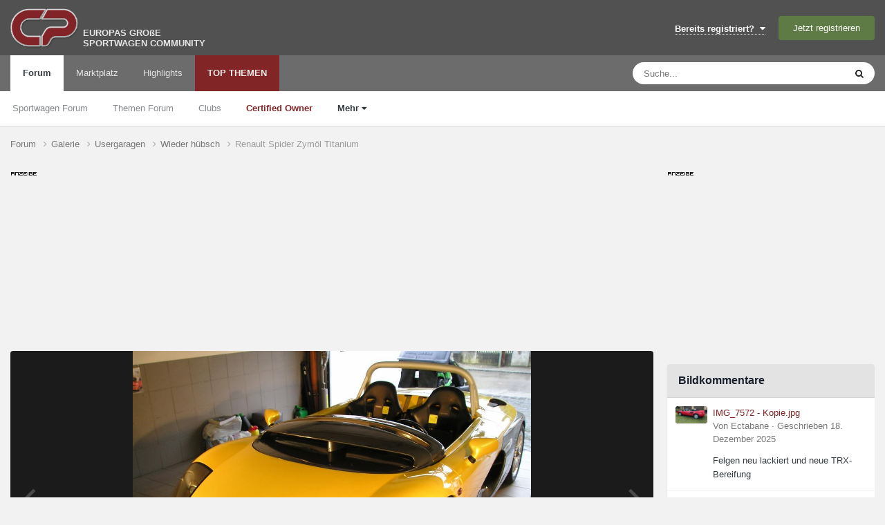

--- FILE ---
content_type: text/html;charset=UTF-8
request_url: https://www.carpassion.com/forum/galerie/image/1597-renault-spider-zym%C3%B6l-titanium/?browse=1
body_size: 14402
content:
<!DOCTYPE html>
<html lang="de-DE" dir="ltr">
	<head>
		<meta charset="utf-8">

        
		<title>Renault Spider
Zymöl Titanium - Usergaragen - Carpassion.com</title>
		<script src="https://ccm.carpassion.com/app.js?apiKey=233198e212a3c078b19b7d6e2609436c4f10f2eecded45c3&domain=753c202&lang=de_DE" referrerpolicy="origin"></script>
		
		
		
		

	<meta name="viewport" content="width=device-width, initial-scale=1">



	<meta name="twitter:card" content="summary_large_image" />




	
		
			
				<meta property="og:title" content="Renault Spider
Zymöl Titanium">
			
		
	

	
		
			
				<meta property="og:type" content="website">
			
		
	

	
		
			
				<meta property="og:url" content="https://www.carpassion.com/forum/galerie/image/1597-renault-spider-zym%C3%B6l-titanium/">
			
		
	

	
		
			
		
	

	
		
			
		
	

	
		
			
				<meta property="og:updated_time" content="2009-05-06T13:57:07Z">
			
		
	

	
		
			
				<meta property="og:image" content="https://www.carpassion.com/forum/uploads/gallery/album_149/gallery_56188_149_1443586397_27741.jpg">
			
		
	

	
		
			
				<meta property="og:image:type" content="image/jpeg">
			
		
	

	
		
			
				<meta property="og:site_name" content="Carpassion.com">
			
		
	

	
		
			
				<meta property="og:locale" content="de_DE">
			
		
	


	
		<link rel="canonical" href="https://www.carpassion.com/forum/galerie/image/1597-renault-spider-zym%C3%B6l-titanium/" />
	

	
		<link rel="preload" href="https://www.carpassion.com/forum/uploads/gallery/album_149/gallery_56188_149_1443586397_27741.jpg" as="image" type="image/jpeg" />
	





<link rel="manifest" href="https://www.carpassion.com/forum/manifest.webmanifest/">
<meta name="msapplication-config" content="https://www.carpassion.com/forum/browserconfig.xml/">
<meta name="msapplication-starturl" content="/forum/">
<meta name="application-name" content="Carpassion.com">
<meta name="apple-mobile-web-app-title" content="Carpassion.com">

	<meta name="theme-color" content="#812526">


	<meta name="msapplication-TileColor" content="#ffffff">


	<link rel="mask-icon" href="https://www.carpassion.com/forum/uploads/monthly_2019_04/cp_svg.872e49cb8257d1c94cb4b78113742766?v=1711348679" color="#ffffff">




	

	
		
			<link rel="icon" sizes="36x36" href="https://www.carpassion.com/forum/uploads/monthly_2019_04/android-chrome-36x36.png?v=1711348679">
		
	

	
		
			<link rel="icon" sizes="48x48" href="https://www.carpassion.com/forum/uploads/monthly_2019_04/android-chrome-48x48.png?v=1711348679">
		
	

	
		
			<link rel="icon" sizes="72x72" href="https://www.carpassion.com/forum/uploads/monthly_2019_04/android-chrome-72x72.png?v=1711348679">
		
	

	
		
			<link rel="icon" sizes="96x96" href="https://www.carpassion.com/forum/uploads/monthly_2019_04/android-chrome-96x96.png?v=1711348679">
		
	

	
		
			<link rel="icon" sizes="144x144" href="https://www.carpassion.com/forum/uploads/monthly_2019_04/android-chrome-144x144.png?v=1711348679">
		
	

	
		
			<link rel="icon" sizes="192x192" href="https://www.carpassion.com/forum/uploads/monthly_2019_04/android-chrome-192x192.png?v=1711348679">
		
	

	
		
			<link rel="icon" sizes="256x256" href="https://www.carpassion.com/forum/uploads/monthly_2019_04/android-chrome-256x256.png?v=1711348679">
		
	

	
		
			<link rel="icon" sizes="384x384" href="https://www.carpassion.com/forum/uploads/monthly_2019_04/android-chrome-384x384.png?v=1711348679">
		
	

	
		
			<link rel="icon" sizes="512x512" href="https://www.carpassion.com/forum/uploads/monthly_2019_04/android-chrome-512x512.png?v=1711348679">
		
	

	
		
			<meta name="msapplication-square70x70logo" content="https://www.carpassion.com/forum/uploads/monthly_2019_04/msapplication-square70x70logo.png?v=1711348679"/>
		
	

	
		
			<meta name="msapplication-TileImage" content="https://www.carpassion.com/forum/uploads/monthly_2019_04/msapplication-TileImage.png?v=1711348679"/>
		
	

	
		
			<meta name="msapplication-square150x150logo" content="https://www.carpassion.com/forum/uploads/monthly_2019_04/msapplication-square150x150logo.png?v=1711348679"/>
		
	

	
		
			<meta name="msapplication-wide310x150logo" content="https://www.carpassion.com/forum/uploads/monthly_2019_04/msapplication-wide310x150logo.png?v=1711348679"/>
		
	

	
		
			<meta name="msapplication-square310x310logo" content="https://www.carpassion.com/forum/uploads/monthly_2019_04/msapplication-square310x310logo.png?v=1711348679"/>
		
	

	
		
			
				<link rel="apple-touch-icon" href="https://www.carpassion.com/forum/uploads/monthly_2019_04/apple-touch-icon-57x57.png?v=1711348679">
			
		
	

	
		
			
				<link rel="apple-touch-icon" sizes="60x60" href="https://www.carpassion.com/forum/uploads/monthly_2019_04/apple-touch-icon-60x60.png?v=1711348679">
			
		
	

	
		
			
				<link rel="apple-touch-icon" sizes="72x72" href="https://www.carpassion.com/forum/uploads/monthly_2019_04/apple-touch-icon-72x72.png?v=1711348679">
			
		
	

	
		
			
				<link rel="apple-touch-icon" sizes="76x76" href="https://www.carpassion.com/forum/uploads/monthly_2019_04/apple-touch-icon-76x76.png?v=1711348679">
			
		
	

	
		
			
				<link rel="apple-touch-icon" sizes="114x114" href="https://www.carpassion.com/forum/uploads/monthly_2019_04/apple-touch-icon-114x114.png?v=1711348679">
			
		
	

	
		
			
				<link rel="apple-touch-icon" sizes="120x120" href="https://www.carpassion.com/forum/uploads/monthly_2019_04/apple-touch-icon-120x120.png?v=1711348679">
			
		
	

	
		
			
				<link rel="apple-touch-icon" sizes="144x144" href="https://www.carpassion.com/forum/uploads/monthly_2019_04/apple-touch-icon-144x144.png?v=1711348679">
			
		
	

	
		
			
				<link rel="apple-touch-icon" sizes="152x152" href="https://www.carpassion.com/forum/uploads/monthly_2019_04/apple-touch-icon-152x152.png?v=1711348679">
			
		
	

	
		
			
				<link rel="apple-touch-icon" sizes="180x180" href="https://www.carpassion.com/forum/uploads/monthly_2019_04/apple-touch-icon-180x180.png?v=1711348679">
			
		
	





<link rel="preload" href="//www.carpassion.com/forum/applications/core/interface/font/fontawesome-webfont.woff2?v=4.7.0" as="font" crossorigin="anonymous">






		<meta content="uggu" name="cpug" id="cpug"/>

		




	<link rel='stylesheet' href='https://www.carpassion.com/forum/uploads/css_built_1/341e4a57816af3ba440d891ca87450ff_framework.css?v=4fefc316331761733150' media='all'>

	<link rel='stylesheet' href='https://www.carpassion.com/forum/uploads/css_built_1/05e81b71abe4f22d6eb8d1a929494829_responsive.css?v=4fefc316331761733150' media='all'>

	<link rel='stylesheet' href='https://www.carpassion.com/forum/uploads/css_built_1/20446cf2d164adcc029377cb04d43d17_flags.css?v=4fefc316331761733150' media='all'>

	<link rel='stylesheet' href='https://www.carpassion.com/forum/uploads/css_built_1/90eb5adf50a8c640f633d47fd7eb1778_core.css?v=4fefc316331761733150' media='all'>

	<link rel='stylesheet' href='https://www.carpassion.com/forum/uploads/css_built_1/5a0da001ccc2200dc5625c3f3934497d_core_responsive.css?v=4fefc316331761733150' media='all'>

	<link rel='stylesheet' href='https://www.carpassion.com/forum/uploads/css_built_1/37c6452ea623de41c991284837957128_gallery.css?v=4fefc316331761733150' media='all'>

	<link rel='stylesheet' href='https://www.carpassion.com/forum/uploads/css_built_1/22e9af7d7c6ac7ddc7db0f1b0d471efc_gallery_responsive.css?v=4fefc316331761733150' media='all'>

	<link rel='stylesheet' href='https://www.carpassion.com/forum/uploads/css_built_1/8a32dcbf06236254181d222455063219_global.css?v=4fefc316331761733150' media='all'>





<link rel='stylesheet' href='https://www.carpassion.com/forum/uploads/css_built_1/258adbb6e4f3e83cd3b355f84e3fa002_custom.css?v=4fefc316331761733150' media='all'>




		
		

	
	<link rel='shortcut icon' href='https://www.carpassion.com/forum/uploads/monthly_2017_04/favicon.ico.b7c9818f79cade5efe5352e4ea19eac3.ico' type="image/x-icon">

<script async src="https://securepubads.g.doubleclick.net/tag/js/gpt.js"></script>
<script>
 window.googletag = window.googletag || {cmd: []};
 googletag.cmd.push(function() {
    googletag.defineSlot('/10715120/Box_(300x250)', [300, 250], 'ad-slot-sidebar').setCollapseEmptyDiv(false).addService(googletag.pubads());
    googletag.defineSlot('/10715120/Box_(300x100)_Sidebar', [300, 100], 'ad-slot-sidebar-sm').setCollapseEmptyDiv(false).addService(googletag.pubads());

    googletag.defineSlot('/10715120/Box_(300x250)_Forumthread', [300, 250], 'ad-slot-thread').setCollapseEmptyDiv(false).addService(googletag.pubads());
    googletag.defineSlot('/10715120/Box_(300x250)_Forumthread_Beitrag10', [300, 250], 'ad-slot-thread10').setCollapseEmptyDiv(false).addService(googletag.pubads());


   var mapping = googletag.sizeMapping().
   // Desktop
   addSize([1168, 200], [800, 250]).
   // Landscape tablet 
   addSize([1097, 200], [728, 90]). 
   addSize([980, 200], [468, 60]). 
   addSize([755, 200], [728, 90]). 
   addSize([585, 200], [468, 60]). 
   // others 
   addSize([0, 0], [[320, 100], [320, 50]]). 
   build();

   googletag.defineSlot('/10715120/Header_Multisize', [[320, 100],[468, 60],[728, 90],[800, 250]], 'ad-slot-header').defineSizeMapping(mapping).setCollapseEmptyDiv(false).addService(googletag.pubads());
   googletag.pubads().enableSingleRequest();
   googletag.pubads().enableAsyncRendering(); 

   // Start ad fetching
   googletag.enableServices();
 });
</script>
	</head>
	<body class='ipsApp ipsApp_front ipsJS_none ipsClearfix' data-controller='core.front.core.app' data-message="" data-pageApp='gallery' data-pageLocation='front' data-pageModule='gallery' data-pageController='view' data-pageID='1597'  >
		
        

        

		<a href='#ipsLayout_mainArea' class='ipsHide' title='Go to main content on this page' accesskey='m'>Jump to content</a>
		





		<div id='ipsLayout_header' class='ipsClearfix'>
			<header>
				<div class='ipsLayout_container'>
					


<a href='https://www.carpassion.com/forum/' id='elLogo' accesskey='1' title='Sportwagen Community'><img src="https://www.carpassion.com/forum/uploads/monthly_2021_02/cp-logo.png.8e10a69e5ac0814e4fcd74b1a1ed4283.png" alt='Carpassion.com'></a>
<div id='elLogo_desc' class='ipsResponsive_hidePhone'>EUROPAS GROßE<br />SPORTWAGEN COMMUNITY</div>

					
						

	<ul id='elUserNav' class='ipsList_inline cSignedOut ipsResponsive_showDesktop'>
		
        
		
        
        
            
            <li id='elSignInLink'>
                <a href='https://www.carpassion.com/forum/login/' data-ipsMenu-closeOnClick="false" data-ipsMenu id='elUserSignIn'>
                    Bereits registriert? &nbsp;<i class='fa fa-caret-down'></i>
                </a>
                
<div id='elUserSignIn_menu' class='ipsMenu ipsMenu_auto ipsHide'>
	<form accept-charset='utf-8' method='post' action='https://www.carpassion.com/forum/login/'>
		<input type="hidden" name="csrfKey" value="945f652ffd18fe69a81a0f557ef2c25b">
		<input type="hidden" name="ref" value="aHR0cHM6Ly93d3cuY2FycGFzc2lvbi5jb20vZm9ydW0vZ2FsZXJpZS9pbWFnZS8xNTk3LXJlbmF1bHQtc3BpZGVyLXp5bSVDMyVCNmwtdGl0YW5pdW0vP2Jyb3dzZT0x">
		<div data-role="loginForm">
			
			
			
				
<div class="ipsPad ipsForm ipsForm_vertical">
	<h4 class="ipsType_sectionHead">Anmelden</h4>
	<br><br>
	<ul class='ipsList_reset'>
		<li class="ipsFieldRow ipsFieldRow_noLabel ipsFieldRow_fullWidth">
			
			
				<input type="text" placeholder="Benutzername" name="auth" autocomplete="username">
			
		</li>
		<li class="ipsFieldRow ipsFieldRow_noLabel ipsFieldRow_fullWidth">
			<input type="password" placeholder="Passwort" name="password" autocomplete="current-password">
		</li>
		<li class="ipsFieldRow ipsFieldRow_checkbox ipsClearfix">
			<span class="ipsCustomInput">
				<input type="checkbox" name="remember_me" id="remember_me_checkbox" value="1" checked aria-checked="true">
				<span></span>
			</span>
			<div class="ipsFieldRow_content">
				<label class="ipsFieldRow_label" for="remember_me_checkbox">Angemeldet bleiben</label>
				<span class="ipsFieldRow_desc">Bei öffentlichen Computern nicht empfohlen</span>
			</div>
		</li>
		<li class="ipsFieldRow ipsFieldRow_fullWidth">
			<button type="submit" name="_processLogin" value="usernamepassword" class="ipsButton ipsButton_primary ipsButton_small" id="elSignIn_submit">Anmelden</button>
			
				<p class="ipsType_right ipsType_small">
					
						<a href='https://www.carpassion.com/forum/lostpassword/' data-ipsDialog data-ipsDialog-title='Passwort vergessen?'>
					
					Passwort vergessen?</a>
				</p>
			
		</li>
	</ul>
</div>
			
		</div>
	</form>
</div>
            </li>
            
        
		
			<li>
				
					<a href='https://www.carpassion.com/forum/register/' data-ipsDialog data-ipsDialog-size='narrow' data-ipsDialog-title='Jetzt registrieren' id='elRegisterButton' class='ipsButton ipsButton_normal ipsButton_primary'>Jetzt registrieren</a>
				
			</li>
		
	</ul>

						
<ul class='ipsMobileHamburger ipsList_reset ipsResponsive_hideDesktop'>
	<li data-ipsDrawer data-ipsDrawer-drawerElem='#elMobileDrawer'>
		<a href='#'>
			
			
			
			
			<i class='fa fa-navicon'></i>
		</a>
	</li>
</ul>
					
				</div>
			</header>
			

	<nav data-controller='core.front.core.navBar' class=' ipsResponsive_showDesktop'>
		<div class='ipsNavBar_primary ipsLayout_container '>
			<ul data-role="primaryNavBar" class='ipsClearfix'>
				


	
		
		
			
		
		<li class='ipsNavBar_active' data-active id='elNavSecondary_1' data-role="navBarItem" data-navApp="forums" data-navExt="Forums">
			
			
				<a href="https://www.carpassion.com/forum/"  data-navItem-id="1" data-navDefault>
					Forum<span class='ipsNavBar_active__identifier'></span>
				</a>
			
			
				<ul class='ipsNavBar_secondary ' data-role='secondaryNavBar'>
					


	
		
		
		<li  id='elNavSecondary_24' data-role="navBarItem" data-navApp="core" data-navExt="CustomItem">
			
			
				<a href="https://www.carpassion.com/forum/f/88-sportwagen/"  data-navItem-id="24" >
					Sportwagen Forum<span class='ipsNavBar_active__identifier'></span>
				</a>
			
			
		</li>
	
	

	
		
		
		<li  id='elNavSecondary_59' data-role="navBarItem" data-navApp="core" data-navExt="CustomItem">
			
			
				<a href="https://www.carpassion.com/forum/f/4-themen/"  data-navItem-id="59" >
					Themen Forum<span class='ipsNavBar_active__identifier'></span>
				</a>
			
			
		</li>
	
	

	
		
		
		<li  id='elNavSecondary_66' data-role="navBarItem" data-navApp="core" data-navExt="Clubs">
			
			
				<a href="https://www.carpassion.com/forum/clubs/"  data-navItem-id="66" >
					Clubs<span class='ipsNavBar_active__identifier'></span>
				</a>
			
			
		</li>
	
	

	
		
		
		<li  id='elNavSecondary_29' data-role="navBarItem" data-navApp="cms" data-navExt="Pages">
			
			
				<a href="https://www.carpassion.com/forum/certifiedowner/"  data-navItem-id="29" >
					<span style="color:#812526;font-weight:bold">Certified Owner</span><span class='ipsNavBar_active__identifier'></span>
				</a>
			
			
		</li>
	
	

	
		
		
			
		
		<li class='ipsNavBar_active' data-active id='elNavSecondary_53' data-role="navBarItem" data-navApp="core" data-navExt="Menu">
			
			
				<a href="#" id="elNavigation_53" data-ipsMenu data-ipsMenu-appendTo='#elNavSecondary_1' data-ipsMenu-activeClass='ipsNavActive_menu' data-navItem-id="53" data-navDefault>
					Mehr <i class="fa fa-caret-down"></i><span class='ipsNavBar_active__identifier'></span>
				</a>
				<ul id="elNavigation_53_menu" class="ipsMenu ipsMenu_auto ipsHide">
					

	

	
		
			<li class='ipsMenu_item' >
				<a href='https://www.carpassion.com/forum/galerie/' >
					Galerie
				</a>
			</li>
		
	

	
		
			<li class='ipsMenu_item' >
				<a href='https://www.carpassion.com/forum/spareparts/' >
					Alternative Ersatzteile
				</a>
			</li>
		
	

	
		
			<li class='ipsMenu_item' >
				<a href='https://www.carpassion.com/forum/touren/' >
					Sportwagen-Touren
				</a>
			</li>
		
	

	

	

	

	

	

				</ul>
			
			
		</li>
	
	

					<li class='ipsHide' id='elNavigationMore_1' data-role='navMore'>
						<a href='#' data-ipsMenu data-ipsMenu-appendTo='#elNavigationMore_1' id='elNavigationMore_1_dropdown'>Mehr <i class='fa fa-caret-down'></i></a>
						<ul class='ipsHide ipsMenu ipsMenu_auto' id='elNavigationMore_1_dropdown_menu' data-role='moreDropdown'></ul>
					</li>
				</ul>
			
		</li>
	
	

	
		
		
		<li  id='elNavSecondary_42' data-role="navBarItem" data-navApp="cms" data-navExt="Pages">
			
			
				<a href="https://www.carpassion.com/forum/marktplatz/"  data-navItem-id="42" >
					Marktplatz<span class='ipsNavBar_active__identifier'></span>
				</a>
			
			
				<ul class='ipsNavBar_secondary ipsHide' data-role='secondaryNavBar'>
					


	
		
		
		<li  id='elNavSecondary_43' data-role="navBarItem" data-navApp="core" data-navExt="CustomItem">
			
			
				<a href="https://www.carpassion.com/forum/marktplatz/angebote/"  data-navItem-id="43" >
					Angebote<span class='ipsNavBar_active__identifier'></span>
				</a>
			
			
		</li>
	
	

	
		
		
		<li  id='elNavSecondary_44' data-role="navBarItem" data-navApp="core" data-navExt="CustomItem">
			
			
				<a href="https://www.carpassion.com/forum/marktplatz/gesuche/"  data-navItem-id="44" >
					Gesuche<span class='ipsNavBar_active__identifier'></span>
				</a>
			
			
		</li>
	
	

					<li class='ipsHide' id='elNavigationMore_42' data-role='navMore'>
						<a href='#' data-ipsMenu data-ipsMenu-appendTo='#elNavigationMore_42' id='elNavigationMore_42_dropdown'>Mehr <i class='fa fa-caret-down'></i></a>
						<ul class='ipsHide ipsMenu ipsMenu_auto' id='elNavigationMore_42_dropdown_menu' data-role='moreDropdown'></ul>
					</li>
				</ul>
			
		</li>
	
	

	
		
		
		<li  id='elNavSecondary_58' data-role="navBarItem" data-navApp="core" data-navExt="Promoted">
			
			
				<a href="https://www.carpassion.com/forum/ourpicks/"  data-navItem-id="58" >
					Highlights<span class='ipsNavBar_active__identifier'></span>
				</a>
			
			
		</li>
	
	

	
		
		
		<li  id='elNavSecondary_2' data-role="navBarItem" data-navApp="core" data-navExt="YourActivityStreamsItem">
			
			
				<a href="https://www.carpassion.com/forum/stream/neue-inhalte/"  data-navItem-id="2" >
					TOP THEMEN<span class='ipsNavBar_active__identifier'></span>
				</a>
			
			
				<ul class='ipsNavBar_secondary ipsHide' data-role='secondaryNavBar'>
					


	
		
		
		<li  id='elNavSecondary_12' data-role="navBarItem" data-navApp="core" data-navExt="AllActivity">
			
			
				<a href="https://www.carpassion.com/forum/stream/"  data-navItem-id="12" >
					Alle Aktivitäten<span class='ipsNavBar_active__identifier'></span>
				</a>
			
			
		</li>
	
	

	
	

	
		
		
		<li  id='elNavSecondary_16' data-role="navBarItem" data-navApp="core" data-navExt="Search">
			
			
				<a href="https://www.carpassion.com/forum/suche/"  data-navItem-id="16" >
					Suche<span class='ipsNavBar_active__identifier'></span>
				</a>
			
			
		</li>
	
	

					<li class='ipsHide' id='elNavigationMore_2' data-role='navMore'>
						<a href='#' data-ipsMenu data-ipsMenu-appendTo='#elNavigationMore_2' id='elNavigationMore_2_dropdown'>Mehr <i class='fa fa-caret-down'></i></a>
						<ul class='ipsHide ipsMenu ipsMenu_auto' id='elNavigationMore_2_dropdown_menu' data-role='moreDropdown'></ul>
					</li>
				</ul>
			
		</li>
	
	

				<li class='ipsHide' id='elNavigationMore' data-role='navMore'>
					<a href='#' data-ipsMenu data-ipsMenu-appendTo='#elNavigationMore' id='elNavigationMore_dropdown'>Mehr</a>
					<ul class='ipsNavBar_secondary ipsHide' data-role='secondaryNavBar'>
						<li class='ipsHide' id='elNavigationMore_more' data-role='navMore'>
							<a href='#' data-ipsMenu data-ipsMenu-appendTo='#elNavigationMore_more' id='elNavigationMore_more_dropdown'>Mehr <i class='fa fa-caret-down'></i></a>
							<ul class='ipsHide ipsMenu ipsMenu_auto' id='elNavigationMore_more_dropdown_menu' data-role='moreDropdown'></ul>
						</li>
					</ul>
				</li>
			</ul>
			

	<div id="elSearchWrapper">
		<div id='elSearch' data-controller="core.front.core.quickSearch">
			<form accept-charset='utf-8' action='//www.carpassion.com/forum/suche/?do=quicksearch' method='post'>
                <input type='search' id='elSearchField' placeholder='Suche...' name='q' autocomplete='off' aria-label='Suche'>
                <details class='cSearchFilter'>
                    <summary class='cSearchFilter__text'></summary>
                    <ul class='cSearchFilter__menu'>
                        
                        <li><label><input type="radio" name="type" value="all"  checked><span class='cSearchFilter__menuText'>Überall</span></label></li>
                        
                            
                                <li><label><input type="radio" name="type" value='contextual_{&quot;type&quot;:&quot;gallery_image&quot;,&quot;nodes&quot;:1}'><span class='cSearchFilter__menuText'>Diese Kategorie</span></label></li>
                            
                                <li><label><input type="radio" name="type" value='contextual_{&quot;type&quot;:&quot;gallery_image&quot;,&quot;item&quot;:1597}'><span class='cSearchFilter__menuText'>Dieses Bild</span></label></li>
                            
                        
                        
                            <li><label><input type="radio" name="type" value="forums_topic"><span class='cSearchFilter__menuText'>Themen</span></label></li>
                        
                            <li><label><input type="radio" name="type" value="blog_entry"><span class='cSearchFilter__menuText'>Blogeinträge</span></label></li>
                        
                            <li><label><input type="radio" name="type" value="calendar_event"><span class='cSearchFilter__menuText'>Termine</span></label></li>
                        
                            <li><label><input type="radio" name="type" value="cms_pages_pageitem"><span class='cSearchFilter__menuText'>Pages</span></label></li>
                        
                            <li><label><input type="radio" name="type" value="cms_records6"><span class='cSearchFilter__menuText'>Ersatzteil-Einträge</span></label></li>
                        
                            <li><label><input type="radio" name="type" value="cms_records7"><span class='cSearchFilter__menuText'>Marktplatz-Einträge</span></label></li>
                        
                            <li><label><input type="radio" name="type" value="cms_records5"><span class='cSearchFilter__menuText'>Touren</span></label></li>
                        
                            <li><label><input type="radio" name="type" value="cms_records8"><span class='cSearchFilter__menuText'>Markeneinträge</span></label></li>
                        
                            <li><label><input type="radio" name="type" value="gallery_image"><span class='cSearchFilter__menuText'>Bilder</span></label></li>
                        
                            <li><label><input type="radio" name="type" value="gallery_album_item"><span class='cSearchFilter__menuText'>Alben</span></label></li>
                        
                    </ul>
                </details>
				<button class='cSearchSubmit' type="submit" aria-label='Suche'><i class="fa fa-search"></i></button>
			</form>
		</div>
	</div>

		</div>
	</nav>

			
<ul id='elMobileNav' class='ipsResponsive_hideDesktop' data-controller='core.front.core.mobileNav'>
	
		
			
			
				
				
			
				
				
			
				
					<li id='elMobileBreadcrumb'>
						<a href='https://www.carpassion.com/forum/galerie/album/149-wieder-h%C3%BCbsch/'>
							<span>Wieder hübsch</span>
						</a>
					</li>
				
				
			
				
				
			
		
	
	
	
	<li >
		<a data-action="defaultStream" href='https://www.carpassion.com/forum/stream/neue-inhalte/'><i class="fa fa-newspaper-o" aria-hidden="true"></i></a>
	</li>

	

	
		<li class='ipsJS_show'>
			<a href='https://www.carpassion.com/forum/suche/'><i class='fa fa-search'></i></a>
		</li>
	
</ul>
		</div>
		<main id='ipsLayout_body' class='ipsLayout_container'>
			<div id='ipsLayout_contentArea'>
				<div id='ipsLayout_contentWrapper'>
					
<nav class='ipsBreadcrumb ipsBreadcrumb_top ipsFaded_withHover'>
	



	<ul data-role="breadcrumbList">
		<li>
			<a title="Forum" href='https://www.carpassion.com/forum/'>
				<span>Forum <i class='fa fa-angle-right'></i></span>
			</a>
		</li>
		
		
			<li>
				
					<a href='https://www.carpassion.com/forum/galerie/'>
						<span>Galerie <i class='fa fa-angle-right' aria-hidden="true"></i></span>
					</a>
				
			</li>
		
			<li>
				
					<a href='https://www.carpassion.com/forum/galerie/kategorie/1-usergaragen/'>
						<span>Usergaragen <i class='fa fa-angle-right' aria-hidden="true"></i></span>
					</a>
				
			</li>
		
			<li>
				
					<a href='https://www.carpassion.com/forum/galerie/album/149-wieder-h%C3%BCbsch/'>
						<span>Wieder hübsch <i class='fa fa-angle-right' aria-hidden="true"></i></span>
					</a>
				
			</li>
		
			<li>
				
					Renault Spider
Zymöl Titanium
				
			</li>
		
	</ul>
</nav>
					
					<div id='ipsLayout_mainArea'>

	
						<div class="headeradsignh"></div>
<div id="ad-slot-header-main">
<div id="ad-slot-header"> 
   <script>
		googletag.cmd.push(function() {
          googletag.display('ad-slot-header');
        });
   </script> 
</div>
</div>
	

						
						
						

	




						



<div data-controller='gallery.front.view.image' data-lightboxURL='https://www.carpassion.com/forum/galerie/image/1597-renault-spider-zym%C3%B6l-titanium/'>
	<div class='ipsColumns ipsMargin_bottom'>
		<div class='ipsColumn ipsColumn_fluid'>
			<div class='cGalleryLightbox_inner' data-role="imageSizer">
				<div class='elGalleryHeader'>
					

<div id='elGalleryImage' class='elGalleryImage' data-role="imageFrame" data-imageSizes='{&quot;large&quot;:[1024,768],&quot;medium&quot;:[640,480],&quot;small&quot;:[240,180],&quot;thumb&quot;:[0,0]}'>
	
		<div class='cGalleryViewImage' data-role='notesWrapper' data-controller='gallery.front.view.notes' data-imageID='1597'  data-notesData='[]'>
			<div>
				<a href='https://www.carpassion.com/forum/uploads/gallery/album_149/gallery_56188_149_1443586397_27741.jpg' title='In Lightbox anzeigen' data-ipsLightbox>
					<img src='https://www.carpassion.com/forum/uploads/gallery/album_149/gallery_56188_149_1443586397_27741.jpg' alt="Renault Spider
Zymöl Titanium" title='Renault Spider
Zymöl Titanium' data-role='theImage'>
				</a>
            </div>
			
		</div>
        	


		<div class='cGalleryImageFade'>
			<div class='cGalleryImageBottomBar'>
				<div class='cGalleryCreditInfo ipsType_normal ipsHide'>
					

					
				</div>
				
			</div>
		</div>
	
	<span class='elGalleryImageNav'>
       
            <a href='https://www.carpassion.com/forum/galerie/image/1597-renault-spider-zym%C3%B6l-titanium/?browse=1&amp;do=previous' class='elGalleryImageNav_prev' data-action="prevMedia"><i class='fa fa-angle-left'></i></a>
            <a href='https://www.carpassion.com/forum/galerie/image/1597-renault-spider-zym%C3%B6l-titanium/?browse=1&amp;do=next' class='elGalleryImageNav_next' data-action="nextMedia"><i class='fa fa-angle-right'></i></a>
        
	</span>
</div>
				</div>
			</div>
            
            
            
			<div class='cGalleryImageThumbs'>
				<ol class='cGalleryCarousel' id='gallery-image-thumbs'>
                    
					
			            <li class='cGalleryCarousel__item'>
			            	<div class='ipsImageBlock'>
				                
					                <a href='https://www.carpassion.com/forum/galerie/image/1601-986-s-zym%C3%B6l-concours/' title='Bild anzeigen 986 S
Zymöl Concours' class='ipsImageBlock__main'>
					                	<img src='https://www.carpassion.com/forum/uploads/gallery/album_149/sml_gallery_56188_149_1443586397_27746.jpg' alt="986 S
Zymöl Concours" loading="lazy">
					                </a>
				                
                            	

                            </div>
                        </li>
                        
			        
			            <li class='cGalleryCarousel__item'>
			            	<div class='ipsImageBlock'>
				                
					                <a href='https://www.carpassion.com/forum/galerie/image/1600-rs4-zaino-5-2x-2/' title='Bild anzeigen RS4
Zaino #5 + 2x #2' class='ipsImageBlock__main'>
					                	<img src='https://www.carpassion.com/forum/uploads/gallery/album_149/sml_gallery_56188_149_1443586397_27745.jpg' alt="RS4
Zaino #5 + 2x #2" loading="lazy">
					                </a>
				                
                            	

                            </div>
                        </li>
                        
			        
			            <li class='cGalleryCarousel__item'>
			            	<div class='ipsImageBlock'>
				                
					                <a href='https://www.carpassion.com/forum/galerie/image/1599-cgt-3-lagen-zaino-2/' title='Bild anzeigen CGT
3 Lagen  ZAINO #2' class='ipsImageBlock__main'>
					                	<img src='https://www.carpassion.com/forum/uploads/gallery/album_149/sml_gallery_56188_149_1443586397_27744.jpg' alt="CGT
3 Lagen  ZAINO #2" loading="lazy">
					                </a>
				                
                            	

                            </div>
                        </li>
                        
			        
			            <li class='cGalleryCarousel__item'>
			            	<div class='ipsImageBlock'>
				                
					                <a href='https://www.carpassion.com/forum/galerie/image/1598-320-sl-2-zym%C3%B6l-titanium/' title='Bild anzeigen 320 SL 2
Zymöl Titanium' class='ipsImageBlock__main'>
					                	<img src='https://www.carpassion.com/forum/uploads/gallery/album_149/sml_gallery_56188_149_1443586397_27743.jpg' alt="320 SL 2
Zymöl Titanium" loading="lazy">
					                </a>
				                
                            	

                            </div>
                        </li>
                        
			        

                    <li class='cGalleryCarousel__item cGalleryCarousel__item--active'>
                    	<div class='ipsImageBlock'>
	                        
	                            <a href='https://www.carpassion.com/forum/galerie/image/1597-renault-spider-zym%C3%B6l-titanium/' title='Bild anzeigen Renault Spider
Zymöl Titanium' class='ipsImageBlock__main'>
	                                <img src='https://www.carpassion.com/forum/uploads/gallery/album_149/sml_gallery_56188_149_1443586397_27741.jpg' alt="Renault Spider
Zymöl Titanium" loading="lazy">
	                            </a>
                        	
                        	

                        </div>
                        
                    </li>

                    
                        <li class='cGalleryCarousel__item'>
                        	<div class='ipsImageBlock'>
	                            
	                                <a href='https://www.carpassion.com/forum/galerie/image/1596-993-4s-zym%C3%B6l-glasur/' title='Bild anzeigen 993 4S
Zymöl Glasur' class='ipsImageBlock__main'>
	                                    <img src='https://www.carpassion.com/forum/uploads/gallery/album_149/sml_gallery_56188_149_1443586394_27740.jpg' alt="993 4S
Zymöl Glasur" loading="lazy">
	                                </a>
	                            
	                            

	                        </div>
                        </li>
                        
                        
                    
				</ol>
                <div class='cGalleryCarouselNav cGalleryCarouselNav--overlay' data-carousel-controls='gallery-image-thumbs' data-controller="gallery.front.browse.carousel" hidden>
                    <button class='cGalleryCarouselNav__button' data-carousel-arrow='prev' aria-label='Previous' role='button'>
                        <svg aria-hidden="true" xmlns="http://www.w3.org/2000/svg" viewBox="0 0 320 512" width="10"><path d="M34.52 239.03L228.87 44.69c9.37-9.37 24.57-9.37 33.94 0l22.67 22.67c9.36 9.36 9.37 24.52.04 33.9L131.49 256l154.02 154.75c9.34 9.38 9.32 24.54-.04 33.9l-22.67 22.67c-9.37 9.37-24.57 9.37-33.94 0L34.52 272.97c-9.37-9.37-9.37-24.57 0-33.94z"/></svg>
                    </button>
                    <button class='cGalleryCarouselNav__button' data-carousel-arrow='next' aria-label='Next' role='button'>
                        <svg aria-hidden="true" xmlns="http://www.w3.org/2000/svg" viewBox="0 0 320 512" width="10"><path d="M285.476 272.971L91.132 467.314c-9.373 9.373-24.569 9.373-33.941 0l-22.667-22.667c-9.357-9.357-9.375-24.522-.04-33.901L188.505 256 34.484 101.255c-9.335-9.379-9.317-24.544.04-33.901l22.667-22.667c9.373-9.373 24.569-9.373 33.941 0L285.475 239.03c9.373 9.372 9.373 24.568.001 33.941z"/></svg>
                    </button>
                </div>
			</div>
            
		</div>
	</div>

	<section data-role='imageInfo'>
		




<div class='ipsColumns ipsColumns_collapsePhone ipsResponsive_pull ipsSpacer_bottom'>
	<div class='ipsColumn ipsColumn_fluid'>
		

		<div class='ipsBox'>
			<div class='ipsPadding' data-role='imageDescription'>
				<div class='ipsFlex ipsFlex-ai:center ipsFlex-fw:wrap ipsGap:4'>
					<div class='ipsFlex-flex:11'>
						<h1 class='ipsType_pageTitle ipsContained_container'>
							
							
							
							
							
								<span class='ipsContained ipsType_break'>Renault Spider
Zymöl Titanium</span>
							
						</h1>
						
					</div>
				</div>
				<hr class='ipsHr'>
				<div class='ipsPageHeader__meta ipsFlex ipsFlex-jc:between ipsFlex-ai:center ipsFlex-fw:wrap ipsGap:3'>
					<div class='ipsFlex-flex:11'>
						<div class='ipsPhotoPanel ipsPhotoPanel_mini ipsClearfix'>
							

	<span class='ipsUserPhoto ipsUserPhoto_mini '>
		<img src='https://www.carpassion.com/forum/uploads/profile/photo-56008.jpg' alt='IronMichl' loading="lazy">
	</span>

							<div>
								<p class='ipsType_reset ipsType_normal ipsType_blendLinks'>
									Von 


IronMichl
								</p>
								<ul class='ipsList_inline'>
									<li class='ipsType_light'><time datetime='2009-05-06T13:57:07Z' title='06.05.2009 13:57' data-short='16 Ja'>6. Mai 2009</time></li>
									<li class='ipsType_light'>2.081 Aufrufe</li>
									
										<li><a href='https://www.carpassion.com/forum/mitglied/56008-ironmichl/content/?type=gallery_image'>Andere Bilder dieses Benutzers suchen</a></li>
									
								</ul>
							</div>
						</div>
					</div>
					<div class='ipsFlex-flex:01 ipsResponsive_hidePhone'>
						<div class='ipsShareLinks'>
							
								


    <a href='#elShareItem_1587090326_menu' id='elShareItem_1587090326' data-ipsMenu class='ipsShareButton ipsButton ipsButton_verySmall ipsButton_link ipsButton_link--light'>
        <span><i class='fa fa-share-alt'></i></span> &nbsp;Teilen
    </a>

    <div class='ipsPadding ipsMenu ipsMenu_normal ipsHide' id='elShareItem_1587090326_menu' data-controller="core.front.core.sharelink">
        
        
        <span data-ipsCopy data-ipsCopy-flashmessage>
            <a href="https://www.carpassion.com/forum/galerie/image/1597-renault-spider-zym%C3%B6l-titanium/" class="ipsButton ipsButton_light ipsButton_small ipsButton_fullWidth" data-role="copyButton" data-clipboard-text="https://www.carpassion.com/forum/galerie/image/1597-renault-spider-zym%C3%B6l-titanium/" data-ipstooltip title='Link in die Zwischenablage kopieren'><i class="fa fa-clone"></i> https://www.carpassion.com/forum/galerie/image/1597-renault-spider-zym%C3%B6l-titanium/</a>
        </span>
        <ul class='ipsShareLinks ipsMargin_top:half'>
            
                <li>
<a href="https://www.facebook.com/sharer/sharer.php?u=https%3A%2F%2Fwww.carpassion.com%2Fforum%2Fgalerie%2Fimage%2F1597-renault-spider-zym%25C3%25B6l-titanium%2F" class="cShareLink cShareLink_facebook" target="_blank" data-role="shareLink" title='Auf Facebook teilen' data-ipsTooltip rel='noopener nofollow'>
	<i class="fa fa-facebook"></i>
</a></li>
            
                <li>
<a href="https://www.reddit.com/submit?url=https%3A%2F%2Fwww.carpassion.com%2Fforum%2Fgalerie%2Fimage%2F1597-renault-spider-zym%25C3%25B6l-titanium%2F&amp;title=Renault+Spider%0D%0AZym%C3%B6l+Titanium" rel="nofollow noopener" class="cShareLink cShareLink_reddit" target="_blank" title='Auf Reedit teilen' data-ipsTooltip>
	<i class="fa fa-reddit"></i>
</a></li>
            
                <li>
<a href="https://www.linkedin.com/shareArticle?mini=true&amp;url=https%3A%2F%2Fwww.carpassion.com%2Fforum%2Fgalerie%2Fimage%2F1597-renault-spider-zym%25C3%25B6l-titanium%2F&amp;title=Renault+Spider%0D%0AZym%C3%B6l+Titanium" rel="nofollow noopener" class="cShareLink cShareLink_linkedin" target="_blank" data-role="shareLink" title='Auf LinkedIn teilen' data-ipsTooltip>
	<i class="fa fa-linkedin"></i>
</a></li>
            
        </ul>
        
            <hr class='ipsHr'>
            <button class='ipsHide ipsButton ipsButton_verySmall ipsButton_light ipsButton_fullWidth ipsMargin_top:half' data-controller='core.front.core.webshare' data-role='webShare' data-webShareTitle='Renault Spider&#13;
Zymöl Titanium' data-webShareText='Renault Spider&#13;
Zymöl Titanium' data-webShareUrl='https://www.carpassion.com/forum/galerie/image/1597-renault-spider-zym%C3%B6l-titanium/'>Weitere Möglichkeiten zum Teilen...</button>
        
    </div>

							
                            

							



							

<div data-followApp='gallery' data-followArea='image' data-followID='1597' data-controller='core.front.core.followButton'>
	

	<a href='https://www.carpassion.com/forum/login/' rel="nofollow" class="ipsFollow ipsPos_middle ipsButton ipsButton_light ipsButton_verySmall ipsButton_disabled" data-role="followButton" data-ipsTooltip title='Anmelden, um Inhalt zu folgen'>
		<span>Folgen diesem Inhalt</span>
		<span class='ipsCommentCount'>0</span>
	</a>

</div>
						</div>
					</div>
				</div>
				
				

				

					

				

					

				
			</div>
			<div class='ipsItemControls'>
				
					

	<div data-controller='core.front.core.reaction' class='ipsItemControls_right ipsClearfix '>	
		<div class='ipsReact ipsPos_right'>
			
				
				<div class='ipsReact_blurb ipsHide' data-role='reactionBlurb'>
					
				</div>
			
			
			
		</div>
	</div>

				
				<ul class='ipsComment_controls ipsClearfix ipsItemControls_left'>
					
				</ul>
			</div>
		</div>
	</div>
	<div class='ipsColumn ipsColumn_veryWide' id='elGalleryImageStats'>
		<div class='ipsBox ipsPadding' data-role="imageStats">
			
				<div class='ipsType_center'>
					
<div  class='ipsClearfix ipsRating  ipsRating_veryLarge'>
	
	<ul class='ipsRating_collective'>
		
			
				<li class='ipsRating_off'>
					<i class='fa fa-star'></i>
				</li>
			
		
			
				<li class='ipsRating_off'>
					<i class='fa fa-star'></i>
				</li>
			
		
			
				<li class='ipsRating_off'>
					<i class='fa fa-star'></i>
				</li>
			
		
			
				<li class='ipsRating_off'>
					<i class='fa fa-star'></i>
				</li>
			
		
			
				<li class='ipsRating_off'>
					<i class='fa fa-star'></i>
				</li>
			
		
	</ul>
</div>
				</div>
				<hr class='ipsHr'>
			

			

            <div>
                <h2 class='ipsType_minorHeading ipsType_break'>Vom Album</h2>
                <h3 class='ipsType_sectionHead'><a href='https://www.carpassion.com/forum/galerie/album/149-wieder-h%C3%BCbsch/'>Wieder hübsch</a></h3>
                <span class='ipsType_light'>&middot; 187 Bilder</span>
                <ul class='ipsList_reset ipsMargin_top ipsHide'>
                    <li><i class='fa fa-camera'></i> 187 Bilder</li>
                    
                        <li><i class='fa fa-comment'></i> 4 Kommentare</li>
                    
                    
                        <li><i class='fa fa-comment'></i> 193 Bildkommentare</li>
                    
                </ul>
            </div>
            <hr class='ipsHr'>

			
		</div>
	</div>
</div>


<div class='ipsBox ipsPadding ipsResponsive_pull ipsResponsive_showPhone ipsMargin_top'>
	<div class='ipsShareLinks'>
		
			


    <a href='#elShareItem_2068510545_menu' id='elShareItem_2068510545' data-ipsMenu class='ipsShareButton ipsButton ipsButton_verySmall ipsButton_light '>
        <span><i class='fa fa-share-alt'></i></span> &nbsp;Teilen
    </a>

    <div class='ipsPadding ipsMenu ipsMenu_normal ipsHide' id='elShareItem_2068510545_menu' data-controller="core.front.core.sharelink">
        
        
        <span data-ipsCopy data-ipsCopy-flashmessage>
            <a href="https://www.carpassion.com/forum/galerie/image/1597-renault-spider-zym%C3%B6l-titanium/" class="ipsButton ipsButton_light ipsButton_small ipsButton_fullWidth" data-role="copyButton" data-clipboard-text="https://www.carpassion.com/forum/galerie/image/1597-renault-spider-zym%C3%B6l-titanium/" data-ipstooltip title='Link in die Zwischenablage kopieren'><i class="fa fa-clone"></i> https://www.carpassion.com/forum/galerie/image/1597-renault-spider-zym%C3%B6l-titanium/</a>
        </span>
        <ul class='ipsShareLinks ipsMargin_top:half'>
            
                <li>
<a href="https://www.facebook.com/sharer/sharer.php?u=https%3A%2F%2Fwww.carpassion.com%2Fforum%2Fgalerie%2Fimage%2F1597-renault-spider-zym%25C3%25B6l-titanium%2F" class="cShareLink cShareLink_facebook" target="_blank" data-role="shareLink" title='Auf Facebook teilen' data-ipsTooltip rel='noopener nofollow'>
	<i class="fa fa-facebook"></i>
</a></li>
            
                <li>
<a href="https://www.reddit.com/submit?url=https%3A%2F%2Fwww.carpassion.com%2Fforum%2Fgalerie%2Fimage%2F1597-renault-spider-zym%25C3%25B6l-titanium%2F&amp;title=Renault+Spider%0D%0AZym%C3%B6l+Titanium" rel="nofollow noopener" class="cShareLink cShareLink_reddit" target="_blank" title='Auf Reedit teilen' data-ipsTooltip>
	<i class="fa fa-reddit"></i>
</a></li>
            
                <li>
<a href="https://www.linkedin.com/shareArticle?mini=true&amp;url=https%3A%2F%2Fwww.carpassion.com%2Fforum%2Fgalerie%2Fimage%2F1597-renault-spider-zym%25C3%25B6l-titanium%2F&amp;title=Renault+Spider%0D%0AZym%C3%B6l+Titanium" rel="nofollow noopener" class="cShareLink cShareLink_linkedin" target="_blank" data-role="shareLink" title='Auf LinkedIn teilen' data-ipsTooltip>
	<i class="fa fa-linkedin"></i>
</a></li>
            
        </ul>
        
            <hr class='ipsHr'>
            <button class='ipsHide ipsButton ipsButton_verySmall ipsButton_light ipsButton_fullWidth ipsMargin_top:half' data-controller='core.front.core.webshare' data-role='webShare' data-webShareTitle='Renault Spider&#13;
Zymöl Titanium' data-webShareText='Renault Spider&#13;
Zymöl Titanium' data-webShareUrl='https://www.carpassion.com/forum/galerie/image/1597-renault-spider-zym%C3%B6l-titanium/'>Weitere Möglichkeiten zum Teilen...</button>
        
    </div>

		
        

		



		

<div data-followApp='gallery' data-followArea='image' data-followID='1597' data-controller='core.front.core.followButton'>
	

	<a href='https://www.carpassion.com/forum/login/' rel="nofollow" class="ipsFollow ipsPos_middle ipsButton ipsButton_light ipsButton_verySmall ipsButton_disabled" data-role="followButton" data-ipsTooltip title='Anmelden, um Inhalt zu folgen'>
		<span>Folgen diesem Inhalt</span>
		<span class='ipsCommentCount'>0</span>
	</a>

</div>
	</div>
</div>
	</section>

	<div data-role='imageComments'>
	
		<br>
		
		
<div data-controller='core.front.core.commentFeed, core.front.core.ignoredComments' data-autoPoll data-baseURL='https://www.carpassion.com/forum/galerie/image/1597-renault-spider-zym%C3%B6l-titanium/' data-lastPage data-feedID='image-1597' id='comments'>
	

	

<div data-controller='core.front.core.recommendedComments' data-url='https://www.carpassion.com/forum/galerie/image/1597-renault-spider-zym%C3%B6l-titanium/?tab=comments&amp;recommended=comments' class='ipsAreaBackground ipsPad ipsBox ipsBox_transparent ipsSpacer_bottom ipsRecommendedComments ipsHide'>
	<div data-role="recommendedComments">
		<h2 class='ipsType_sectionHead ipsType_large'>Empfohlene Kommentare</h2>
		
	</div>
</div>
	




	<div data-role='commentFeed' data-controller='core.front.core.moderation'>
		
			<form action="https://www.carpassion.com/forum/galerie/image/1597-renault-spider-zym%C3%B6l-titanium/?csrfKey=945f652ffd18fe69a81a0f557ef2c25b&amp;do=multimodComment" method="post" data-ipsPageAction data-role='moderationTools'>
				
				
					
					
					




<a id='findComment-498'></a>
<a id='comment-498'></a>
<article  id='elComment_498' class='ipsBox ipsBox--child ipsComment  ipsComment_parent ipsClearfix ipsClear   '>
	

<div id='comment-498_wrap' data-controller='core.front.core.comment' data-commentApp='gallery' data-commentType='gallery' data-commentID="498" data-quoteData='{&quot;userid&quot;:50174,&quot;username&quot;:&quot;MikeMuc&quot;,&quot;timestamp&quot;:1241621754,&quot;contentapp&quot;:&quot;gallery&quot;,&quot;contenttype&quot;:&quot;gallery&quot;,&quot;contentclass&quot;:&quot;gallery_Image&quot;,&quot;contentid&quot;:1597,&quot;contentcommentid&quot;:498}' class='ipsComment_content ipsType_medium'>
	
	

	<div class='ipsComment_header ipsFlex ipsFlex-ai:start ipsFlex-jc:between'>
		<div class='ipsPhotoPanel ipsPhotoPanel_mini'>
			

	<span class='ipsUserPhoto ipsUserPhoto_mini '>
		<img src='https://www.carpassion.com/forum/uploads/monthly_2022_03/photo-50174.thumb.jpg.377b6ec20fdbec2e0aca15686209c959.jpg' alt='MikeMuc' loading="lazy">
	</span>

			<div>
				<h3 class='ipsComment_author ipsType_blendLinks'>
					<strong class='ipsType_normal'>


MikeMuc</strong>
					
					

				</h3>
				<p class='ipsComment_meta ipsType_light ipsType_medium'>
					
					Geschrieben <time datetime='2009-05-06T14:55:54Z' title='06.05.2009 14:55' data-short='16 Ja'>6. Mai 2009</time>
					
					
					
					
				</p>

				
			</div>
		</div>
		<div class='ipsType_reset ipsType_light ipsType_blendLinks ipsComment_toolWrap'>
			
		</div>
	</div>
	<div class='ipsPadding sm:ipsPadding_vertical:half'>
		<div data-role='commentContent' class='ipsType_normal ipsType_richText ipsContained' data-controller='core.front.core.lightboxedImages'>
			
			Und er sieht noch immer so aus! Nur ab und zu mit dem Detailer drüber.<br />
<br />
Top Job! Danke Michl

			
		</div>
	</div>
	

	

</div>
</article>
				
					
					
					




<a id='findComment-501'></a>
<a id='comment-501'></a>
<article  id='elComment_501' class='ipsBox ipsBox--child ipsComment  ipsComment_parent ipsClearfix ipsClear   '>
	

<div id='comment-501_wrap' data-controller='core.front.core.comment' data-commentApp='gallery' data-commentType='gallery' data-commentID="501" data-quoteData='{&quot;userid&quot;:611,&quot;username&quot;:&quot;RABBIT911&quot;,&quot;timestamp&quot;:1241622698,&quot;contentapp&quot;:&quot;gallery&quot;,&quot;contenttype&quot;:&quot;gallery&quot;,&quot;contentclass&quot;:&quot;gallery_Image&quot;,&quot;contentid&quot;:1597,&quot;contentcommentid&quot;:501}' class='ipsComment_content ipsType_medium'>
	
	

	<div class='ipsComment_header ipsFlex ipsFlex-ai:start ipsFlex-jc:between'>
		<div class='ipsPhotoPanel ipsPhotoPanel_mini'>
			

	<span class='ipsUserPhoto ipsUserPhoto_mini '>
		<img src='https://www.carpassion.com/forum/uploads/profile/photo-611.jpg' alt='RABBIT911' loading="lazy">
	</span>

			<div>
				<h3 class='ipsComment_author ipsType_blendLinks'>
					<strong class='ipsType_normal'>


RABBIT911</strong>
					
					

				</h3>
				<p class='ipsComment_meta ipsType_light ipsType_medium'>
					
					Geschrieben <time datetime='2009-05-06T15:11:38Z' title='06.05.2009 15:11' data-short='16 Ja'>6. Mai 2009</time>
					
					
					
					
				</p>

				
			</div>
		</div>
		<div class='ipsType_reset ipsType_light ipsType_blendLinks ipsComment_toolWrap'>
			
		</div>
	</div>
	<div class='ipsPadding sm:ipsPadding_vertical:half'>
		<div data-role='commentContent' class='ipsType_normal ipsType_richText ipsContained' data-controller='core.front.core.lightboxedImages'>
			
			Sieht klasse aus Mike. Sind die Felgen Serie? Ich hatte andere in Erinnerung.

			
		</div>
	</div>
	

	

</div>
</article>
				
					
					
					




<a id='findComment-502'></a>
<a id='comment-502'></a>
<article  id='elComment_502' class='ipsBox ipsBox--child ipsComment  ipsComment_parent ipsClearfix ipsClear   '>
	

<div id='comment-502_wrap' data-controller='core.front.core.comment' data-commentApp='gallery' data-commentType='gallery' data-commentID="502" data-quoteData='{&quot;userid&quot;:611,&quot;username&quot;:&quot;RABBIT911&quot;,&quot;timestamp&quot;:1241622744,&quot;contentapp&quot;:&quot;gallery&quot;,&quot;contenttype&quot;:&quot;gallery&quot;,&quot;contentclass&quot;:&quot;gallery_Image&quot;,&quot;contentid&quot;:1597,&quot;contentcommentid&quot;:502}' class='ipsComment_content ipsType_medium'>
	
	

	<div class='ipsComment_header ipsFlex ipsFlex-ai:start ipsFlex-jc:between'>
		<div class='ipsPhotoPanel ipsPhotoPanel_mini'>
			

	<span class='ipsUserPhoto ipsUserPhoto_mini '>
		<img src='https://www.carpassion.com/forum/uploads/profile/photo-611.jpg' alt='RABBIT911' loading="lazy">
	</span>

			<div>
				<h3 class='ipsComment_author ipsType_blendLinks'>
					<strong class='ipsType_normal'>


RABBIT911</strong>
					
					

				</h3>
				<p class='ipsComment_meta ipsType_light ipsType_medium'>
					
					Geschrieben <time datetime='2009-05-06T15:12:24Z' title='06.05.2009 15:12' data-short='16 Ja'>6. Mai 2009</time>
					
					
					
					
				</p>

				
			</div>
		</div>
		<div class='ipsType_reset ipsType_light ipsType_blendLinks ipsComment_toolWrap'>
			
		</div>
	</div>
	<div class='ipsPadding sm:ipsPadding_vertical:half'>
		<div data-role='commentContent' class='ipsType_normal ipsType_richText ipsContained' data-controller='core.front.core.lightboxedImages'>
			
			Und du, lieber Michl... nice work :-))!

			
		</div>
	</div>
	

	

</div>
</article>
				
					
					
					




<a id='findComment-508'></a>
<a id='comment-508'></a>
<article  id='elComment_508' class='ipsBox ipsBox--child ipsComment  ipsComment_parent ipsClearfix ipsClear   '>
	

<div id='comment-508_wrap' data-controller='core.front.core.comment' data-commentApp='gallery' data-commentType='gallery' data-commentID="508" data-quoteData='{&quot;userid&quot;:56008,&quot;username&quot;:&quot;IronMichl&quot;,&quot;timestamp&quot;:1241672857,&quot;contentapp&quot;:&quot;gallery&quot;,&quot;contenttype&quot;:&quot;gallery&quot;,&quot;contentclass&quot;:&quot;gallery_Image&quot;,&quot;contentid&quot;:1597,&quot;contentcommentid&quot;:508}' class='ipsComment_content ipsType_medium'>
	
	

	<div class='ipsComment_header ipsFlex ipsFlex-ai:start ipsFlex-jc:between'>
		<div class='ipsPhotoPanel ipsPhotoPanel_mini'>
			

	<span class='ipsUserPhoto ipsUserPhoto_mini '>
		<img src='https://www.carpassion.com/forum/uploads/profile/photo-56008.jpg' alt='IronMichl' loading="lazy">
	</span>

			<div>
				<h3 class='ipsComment_author ipsType_blendLinks'>
					<strong class='ipsType_normal'>


IronMichl</strong>
					
					

				</h3>
				<p class='ipsComment_meta ipsType_light ipsType_medium'>
					
					Geschrieben <time datetime='2009-05-07T05:07:37Z' title='07.05.2009 05:07' data-short='16 Ja'>7. Mai 2009</time>
					
					
					
					
				</p>

				
			</div>
		</div>
		<div class='ipsType_reset ipsType_light ipsType_blendLinks ipsComment_toolWrap'>
			
		</div>
	</div>
	<div class='ipsPadding sm:ipsPadding_vertical:half'>
		<div data-role='commentContent' class='ipsType_normal ipsType_richText ipsContained' data-controller='core.front.core.lightboxedImages'>
			
			Danke Michael.<br />
Danke Paul.<br />
<br />
War aber auch sehr schön zu arbeiten.

			
		</div>
	</div>
	

	

</div>
</article>
				
					
					
					




<a id='findComment-513'></a>
<a id='comment-513'></a>
<article  id='elComment_513' class='ipsBox ipsBox--child ipsComment  ipsComment_parent ipsClearfix ipsClear   '>
	

<div id='comment-513_wrap' data-controller='core.front.core.comment' data-commentApp='gallery' data-commentType='gallery' data-commentID="513" data-quoteData='{&quot;userid&quot;:56008,&quot;username&quot;:&quot;IronMichl&quot;,&quot;timestamp&quot;:1241711080,&quot;contentapp&quot;:&quot;gallery&quot;,&quot;contenttype&quot;:&quot;gallery&quot;,&quot;contentclass&quot;:&quot;gallery_Image&quot;,&quot;contentid&quot;:1597,&quot;contentcommentid&quot;:513}' class='ipsComment_content ipsType_medium'>
	
	

	<div class='ipsComment_header ipsFlex ipsFlex-ai:start ipsFlex-jc:between'>
		<div class='ipsPhotoPanel ipsPhotoPanel_mini'>
			

	<span class='ipsUserPhoto ipsUserPhoto_mini '>
		<img src='https://www.carpassion.com/forum/uploads/profile/photo-56008.jpg' alt='IronMichl' loading="lazy">
	</span>

			<div>
				<h3 class='ipsComment_author ipsType_blendLinks'>
					<strong class='ipsType_normal'>


IronMichl</strong>
					
					

				</h3>
				<p class='ipsComment_meta ipsType_light ipsType_medium'>
					
					Geschrieben <time datetime='2009-05-07T15:44:40Z' title='07.05.2009 15:44' data-short='16 Ja'>7. Mai 2009</time>
					
					
					
					
				</p>

				
			</div>
		</div>
		<div class='ipsType_reset ipsType_light ipsType_blendLinks ipsComment_toolWrap'>
			
		</div>
	</div>
	<div class='ipsPadding sm:ipsPadding_vertical:half'>
		<div data-role='commentContent' class='ipsType_normal ipsType_richText ipsContained' data-controller='core.front.core.lightboxedImages'>
			
			;-))))<br />
Den kenn ich doch recht gut.<br />
Ist einfach ein "Spezial-Leckerchen".<br />
<br />
Michl ;-)

			
		</div>
	</div>
	

	

</div>
</article>
				
				
<input type="hidden" name="csrfKey" value="945f652ffd18fe69a81a0f557ef2c25b" />


			</form>
		
	</div>			
	

	
	<a id='replyForm'></a>
	<div data-role='replyArea' class='cTopicPostArea_noSize ipsSpacer_top'>
		
			
				

<div>
	<input type="hidden" name="csrfKey" value="945f652ffd18fe69a81a0f557ef2c25b">
	
		<div class='ipsType_center ipsPad cGuestTeaser'>
			
				<h2 class='ipsType_pageTitle'>Erstelle ein Benutzerkonto oder melde dich an</h2>
				<p class='ipsType_light ipsType_normal ipsType_reset ipsSpacer_top ipsSpacer_half'>Du musst ein Benutzerkonto haben, um einen Kommentar verfassen zu können</p>
			
	
			<div class='ipsBox ipsPad ipsSpacer_top'>
				<div class='ipsGrid ipsGrid_collapsePhone'>
					<div class='ipsGrid_span6 cGuestTeaser_left'>
						<h2 class='ipsType_sectionHead'>Benutzerkonto erstellen</h2>
						<p class='ipsType_normal ipsType_reset ipsType_light ipsSpacer_bottom'>Erstelle ein neues kostenloses Benutzerkonto.</p>
						
							<a href='https://www.carpassion.com/forum/register/' class='ipsButton ipsButton_primary ipsButton_small' data-ipsDialog data-ipsDialog-size='narrow' data-ipsDialog-title='Jetzt registrieren'>
						
						Jetzt registrieren</a>
					</div>
					<div class='ipsGrid_span6 cGuestTeaser_right'>
						<h2 class='ipsType_sectionHead'>Anmelden</h2>
						<p class='ipsType_normal ipsType_reset ipsType_light ipsSpacer_bottom'>Bereits Mitglied? Melde dich hier an.</p>
						<a href='https://www.carpassion.com/forum/login/?ref=aHR0cHM6Ly93d3cuY2FycGFzc2lvbi5jb20vZm9ydW0vZ2FsZXJpZS9pbWFnZS8xNTk3LXJlbmF1bHQtc3BpZGVyLXp5bSVDMyVCNmwtdGl0YW5pdW0vI3JlcGx5Rm9ybQ==' data-ipsDialog data-ipsDialog-size='medium' data-ipsDialog-remoteVerify="false" data-ipsDialog-title="Jetzt anmelden" class='ipsButton ipsButton_primary ipsButton_small'>Jetzt anmelden</a>
					</div>
				</div>
			</div>
		</div>
	
</div>
			
	</div>
	
</div>

	
	</div>

</div> 


						


					</div>
					


	<div id='ipsLayout_sidebar' class='ipsLayout_sidebarright ' data-controller='core.front.widgets.sidebar'>
		
		
			<div data-role='sidebarAd'>
				<div class="headeradsignh"></div>
<div id='ad-slot-sidebar' style='height:250px; width:300px;'>
   <script>
		googletag.cmd.push(function() {
          googletag.display('ad-slot-sidebar');
        });
   </script>
</div>
			</div>
			<br>
		
		
		


	<div class='cWidgetContainer '  data-role='widgetReceiver' data-orientation='vertical' data-widgetArea='sidebar'>
		<ul class='ipsList_reset'>
			
				
					
					<li class='ipsWidget ipsWidget_vertical ipsBox  ' data-blockID='app_gallery_recentComments_yaoeai3m4' data-blockConfig="true" data-blockTitle="Neueste Kommentare zu Bildern" data-blockErrorMessage="Dieser Block kann nicht angezeigt werden. Er benötigt eine Konfiguration, kann auf dieser Seite nicht dargestellt werden, oder wird erst nach einem erneuten Seitenaufruf dargestellt."  data-controller='core.front.widgets.block'>

	<h3 class='ipsType_reset ipsWidget_title'>Bildkommentare</h3>
	<div class='ipsWidget_inner'>
		<ul class='ipsDataList ipsDataList_reducedSpacing' >
			
				<li class='ipsDataItem'>
					<div class='ipsDataItem_icon ipsPos_top ipsDataItem_size1'>
						<div class='ipsImageBlock ipsImageBlock--ratio'>
							<span class='ipsImageBlock__main'>
								
									<img src='https://www.carpassion.com/forum/uploads/monthly_2025_12/large.IMG_7572-Kopie.jpg.3655d4ef5d87bf5b1702775c49652044.jpg' loading="lazy" alt=''>
								
							</span>
							

						</div>
					</div>
					<div class='ipsDataItem_main'>
						<div class='ipsContained ipsType_break'><a href="https://www.carpassion.com/forum/galerie/image/8757-img_7572-kopiejpg/?do=findComment&amp;comment=4240&amp;tab=comments" title='Bild anzeigen IMG_7572 - Kopie.jpg' class='ipsType_medium ipsTruncate ipsTruncate_line'>IMG_7572 - Kopie.jpg</a></div>
						<p class='ipsType_reset ipsType_light ipsType_medium ipsType_blendLinks'>Von 


Ectabane &middot; Geschrieben <time datetime='2025-12-18T17:10:02Z' title='18.12.2025 17:10' data-short='18. Dez'>18. Dezember 2025</time></p>
						<div class='ipsType_richText ipsType_medium ipsSpacer_top ipsSpacer_half ipsType_break' data-ipsTruncate data-ipsTruncate-type="remove" data-ipsTruncate-size="2 lines">
							Felgen neu lackiert und neue TRX-Bereifung
<br>

						</div>
					</div>
				</li>
			
				<li class='ipsDataItem'>
					<div class='ipsDataItem_icon ipsPos_top ipsDataItem_size1'>
						<div class='ipsImageBlock ipsImageBlock--ratio'>
							<span class='ipsImageBlock__main'>
								
									<img src='https://www.carpassion.com/forum/uploads/monthly_2025_12/large.Oehna2025_137-Kopie.JPG.a78068df80e0d98744949b8be3c1bd8b.JPG' loading="lazy" alt=''>
								
							</span>
							

						</div>
					</div>
					<div class='ipsDataItem_main'>
						<div class='ipsContained ipsType_break'><a href="https://www.carpassion.com/forum/galerie/image/8755-oehna2025_137-kopiejpg/?do=findComment&amp;comment=4239&amp;tab=comments" title='Bild anzeigen Oehna2025_137  - Kopie.JPG' class='ipsType_medium ipsTruncate ipsTruncate_line'>Oehna2025_137  - Kopie.JPG</a></div>
						<p class='ipsType_reset ipsType_light ipsType_medium ipsType_blendLinks'>Von 


Ectabane &middot; Geschrieben <time datetime='2025-12-16T19:48:52Z' title='16.12.2025 19:48' data-short='16. Dez'>16. Dezember 2025</time></p>
						<div class='ipsType_richText ipsType_medium ipsSpacer_top ipsSpacer_half ipsType_break' data-ipsTruncate data-ipsTruncate-type="remove" data-ipsTruncate-size="2 lines">
							Und seit diesem Jahr im neuen Design.
<br>

						</div>
					</div>
				</li>
			
				<li class='ipsDataItem'>
					<div class='ipsDataItem_icon ipsPos_top ipsDataItem_size1'>
						<div class='ipsImageBlock ipsImageBlock--ratio'>
							<span class='ipsImageBlock__main'>
								
									<img src='https://www.carpassion.com/forum/uploads/monthly_2025_12/large.IMG_6718.jpg.1614232d3b9ff82af631151f8b9b41c2.jpg' loading="lazy" alt=''>
								
							</span>
							

						</div>
					</div>
					<div class='ipsDataItem_main'>
						<div class='ipsContained ipsType_break'><a href="https://www.carpassion.com/forum/galerie/image/8754-img_6718jpg/?do=findComment&amp;comment=4238&amp;tab=comments" title='Bild anzeigen IMG_6718.jpg' class='ipsType_medium ipsTruncate ipsTruncate_line'>IMG_6718.jpg</a></div>
						<p class='ipsType_reset ipsType_light ipsType_medium ipsType_blendLinks'>Von 


Ectabane &middot; Geschrieben <time datetime='2025-12-16T19:44:27Z' title='16.12.2025 19:44' data-short='16. Dez'>16. Dezember 2025</time></p>
						<div class='ipsType_richText ipsType_medium ipsSpacer_top ipsSpacer_half ipsType_break' data-ipsTruncate data-ipsTruncate-type="remove" data-ipsTruncate-size="2 lines">
							Auf dem Lausitzring in der Box.
<br>

						</div>
					</div>
				</li>
			
				<li class='ipsDataItem'>
					<div class='ipsDataItem_icon ipsPos_top ipsDataItem_size1'>
						<div class='ipsImageBlock ipsImageBlock--ratio'>
							<span class='ipsImageBlock__main'>
								
									<img src='https://www.carpassion.com/forum/uploads/monthly_2025_12/large.OTD_231014-533(1).jpg.dbf8e286d980d707c07c4e8983b9ae9f.jpg' loading="lazy" alt=''>
								
							</span>
							

						</div>
					</div>
					<div class='ipsDataItem_main'>
						<div class='ipsContained ipsType_break'><a href="https://www.carpassion.com/forum/galerie/image/8753-otd_231014-5331jpg/?do=findComment&amp;comment=4237&amp;tab=comments" title='Bild anzeigen OTD_231014-533(1).jpg' class='ipsType_medium ipsTruncate ipsTruncate_line'>OTD_231014-533(1).jpg</a></div>
						<p class='ipsType_reset ipsType_light ipsType_medium ipsType_blendLinks'>Von 


Ectabane &middot; Geschrieben <time datetime='2025-12-16T19:43:51Z' title='16.12.2025 19:43' data-short='16. Dez'>16. Dezember 2025</time></p>
						<div class='ipsType_richText ipsType_medium ipsSpacer_top ipsSpacer_half ipsType_break' data-ipsTruncate data-ipsTruncate-type="remove" data-ipsTruncate-size="2 lines">
							Der Dritte im Bunde: Saker RapX in Oschersleben
<br>

						</div>
					</div>
				</li>
			
				<li class='ipsDataItem'>
					<div class='ipsDataItem_icon ipsPos_top ipsDataItem_size1'>
						<div class='ipsImageBlock ipsImageBlock--ratio'>
							<span class='ipsImageBlock__main'>
								
									<img src='https://www.carpassion.com/forum/uploads/monthly_2025_12/large.ADACnet.jpg.4112fd4e87102c6c987feaf4f319468d.jpg' loading="lazy" alt=''>
								
							</span>
							

						</div>
					</div>
					<div class='ipsDataItem_main'>
						<div class='ipsContained ipsType_break'><a href="https://www.carpassion.com/forum/galerie/image/8752-adac-netjpg/?do=findComment&amp;comment=4236&amp;tab=comments" title='Bild anzeigen ADAC net.jpg' class='ipsType_medium ipsTruncate ipsTruncate_line'>ADAC net.jpg</a></div>
						<p class='ipsType_reset ipsType_light ipsType_medium ipsType_blendLinks'>Von 


Ectabane &middot; Geschrieben <time datetime='2025-12-16T11:40:59Z' title='16.12.2025 11:40' data-short='16. Dez'>16. Dezember 2025</time></p>
						<div class='ipsType_richText ipsType_medium ipsSpacer_top ipsSpacer_half ipsType_break' data-ipsTruncate data-ipsTruncate-type="remove" data-ipsTruncate-size="2 lines">
							2. Platz  Concours d'elegance 
<br>

						</div>
					</div>
				</li>
			
		</ul>
	</div>
</li>
				
			
		</ul>
	</div>

	</div>

					
<nav class='ipsBreadcrumb ipsBreadcrumb_bottom ipsFaded_withHover'>
	
		


	



	<ul data-role="breadcrumbList">
		<li>
			<a title="Forum" href='https://www.carpassion.com/forum/'>
				<span>Forum <i class='fa fa-angle-right'></i></span>
			</a>
		</li>
		
		
			<li>
				
					<a href='https://www.carpassion.com/forum/galerie/'>
						<span>Galerie <i class='fa fa-angle-right' aria-hidden="true"></i></span>
					</a>
				
			</li>
		
			<li>
				
					<a href='https://www.carpassion.com/forum/galerie/kategorie/1-usergaragen/'>
						<span>Usergaragen <i class='fa fa-angle-right' aria-hidden="true"></i></span>
					</a>
				
			</li>
		
			<li>
				
					<a href='https://www.carpassion.com/forum/galerie/album/149-wieder-h%C3%BCbsch/'>
						<span>Wieder hübsch <i class='fa fa-angle-right' aria-hidden="true"></i></span>
					</a>
				
			</li>
		
			<li>
				
					Renault Spider
Zymöl Titanium
				
			</li>
		
	</ul>
</nav>
				</div>
			</div>
			
		</main>
		<footer id='ipsLayout_footer' class='ipsClearfix'>
			<div class='ipsLayout_container'>
				
				


<ul class='ipsList_inline ipsType_center ipsSpacer_top' id="elFooterLinks">
	
	
	
	
		<li><a rel="nofollow" href='https://www.carpassion.com/impressum'>Impressum</a></li>
	
		<li><a href='https://www.carpassion.com/datenschutz'>Datenschutzerklärung</a></li>
	
		<li><a rel="nofollow" href='https://www.carpassion.com/werben'>Werben</a></li>
	
		<li><a rel="nofollow" href='https://www.carpassion.com/forum/kontakt/' data-ipsdialog  data-ipsdialog-title="Kontakt">Kontakt</a></li>
	
</ul>	


<p id='elCopyright'>
	<span id='elCopyright_userLine'>© 1996-2026 by Carpassion.com. Alle Rechte vorbehalten.</span>
	
</p>
			</div>
		</footer>
		
<div id='elMobileDrawer' class='ipsDrawer ipsHide'>
	<div class='ipsDrawer_menu'>
		<a href='#' class='ipsDrawer_close' data-action='close'><span>&times;</span></a>
		<div class='ipsDrawer_content ipsFlex ipsFlex-fd:column'>
			
				<div class='ipsPadding ipsBorder_bottom'>
					<ul class='ipsToolList ipsToolList_vertical'>
						<li>
							<a href='https://www.carpassion.com/forum/login/' id='elSigninButton_mobile' class='ipsButton ipsButton_light ipsButton_small ipsButton_fullWidth'>Bereits registriert?</a>
						</li>
						
							<li>
								
									<a href='https://www.carpassion.com/forum/register/' data-ipsDialog data-ipsDialog-size='narrow' data-ipsDialog-title='Jetzt registrieren' data-ipsDialog-fixed='true' id='elRegisterButton_mobile' class='ipsButton ipsButton_small ipsButton_fullWidth ipsButton_important'>Jetzt registrieren</a>
								
							</li>
						
					</ul>
				</div>
			

			

			<ul class='ipsDrawer_list ipsFlex-flex:11'>
				

				
				
				
				
					
						
						
							<li class='ipsDrawer_itemParent'>
								<h4 class='ipsDrawer_title'><a href='#'>Forum</a></h4>
								<ul class='ipsDrawer_list'>
									<li data-action="back"><a href='#'>Zurück</a></li>
									
									
										
										
										
											
												
											
										
											
												
											
										
											
												
											
										
											
												
											
										
											
												
													
														
													
														
													
														
													
														
													
														
													
														
													
														
													
														
													
														
													
												
											
										
									
													
									
									
									
										


	
		
			<li>
				<a href='https://www.carpassion.com/forum/f/88-sportwagen/' >
					Sportwagen Forum
				</a>
			</li>
		
	

	
		
			<li>
				<a href='https://www.carpassion.com/forum/f/4-themen/' >
					Themen Forum
				</a>
			</li>
		
	

	
		
			<li>
				<a href='https://www.carpassion.com/forum/clubs/' >
					Clubs
				</a>
			</li>
		
	

	
		
			<li>
				<a href='https://www.carpassion.com/forum/certifiedowner/' >
					<span style="color:#812526;font-weight:bold">Certified Owner</span>
				</a>
			</li>
		
	

	
		
			
			<li class='ipsDrawer_itemParent'>
				<h4 class='ipsDrawer_title'><a href='#'>Mehr</a></h4>
				<ul class='ipsDrawer_list'>
					<li data-action="back"><a href='#'>Zurück</a></li>
					
					


	

	
		
			<li>
				<a href='https://www.carpassion.com/forum/galerie/' >
					Galerie
				</a>
			</li>
		
	

	
		
			<li>
				<a href='https://www.carpassion.com/forum/spareparts/' >
					Alternative Ersatzteile
				</a>
			</li>
		
	

	
		
			<li>
				<a href='https://www.carpassion.com/forum/touren/' >
					Sportwagen-Touren
				</a>
			</li>
		
	

	

	

	

	

	

				</ul>
			</li>
		
	

										
								</ul>
							</li>
						
					
				
					
						
						
							<li class='ipsDrawer_itemParent'>
								<h4 class='ipsDrawer_title'><a href='#'>Marktplatz</a></h4>
								<ul class='ipsDrawer_list'>
									<li data-action="back"><a href='#'>Zurück</a></li>
									
									
										
										
										
											
												
											
										
											
												
											
										
									
													
									
										<li><a href='https://www.carpassion.com/forum/marktplatz/'>Marktplatz</a></li>
									
									
									
										


	
		
			<li>
				<a href='https://www.carpassion.com/forum/marktplatz/angebote/' >
					Angebote
				</a>
			</li>
		
	

	
		
			<li>
				<a href='https://www.carpassion.com/forum/marktplatz/gesuche/' >
					Gesuche
				</a>
			</li>
		
	

										
								</ul>
							</li>
						
					
				
					
						
						
							<li><a href='https://www.carpassion.com/forum/ourpicks/' >Highlights</a></li>
						
					
				
					
						
						
							<li class='ipsDrawer_itemParent'>
								<h4 class='ipsDrawer_title'><a href='#'>TOP THEMEN</a></h4>
								<ul class='ipsDrawer_list'>
									<li data-action="back"><a href='#'>Zurück</a></li>
									
									
										
										
										
											
												
											
										
											
										
											
												
											
										
									
													
									
										<li><a href='https://www.carpassion.com/forum/stream/neue-inhalte/'>TOP THEMEN</a></li>
									
									
									
										


	
		
			<li>
				<a href='https://www.carpassion.com/forum/stream/' >
					Alle Aktivitäten
				</a>
			</li>
		
	

	

	
		
			<li>
				<a href='https://www.carpassion.com/forum/suche/' >
					Suche
				</a>
			</li>
		
	

										
								</ul>
							</li>
						
					
				
				
			</ul>

			
		</div>
	</div>
</div>

<div id='elMobileCreateMenuDrawer' class='ipsDrawer ipsHide'>
	<div class='ipsDrawer_menu'>
		<a href='#' class='ipsDrawer_close' data-action='close'><span>&times;</span></a>
		<div class='ipsDrawer_content ipsSpacer_bottom ipsPad'>
			<ul class='ipsDrawer_list'>
				<li class="ipsDrawer_listTitle ipsType_reset">Neu erstellen...</li>
				
			</ul>
		</div>
	</div>
</div>
		
		

	
	<script type='text/javascript'>
		var ipsDebug = false;		
	
		var CKEDITOR_BASEPATH = '//www.carpassion.com/forum/applications/core/interface/ckeditor/ckeditor/';
	
		var ipsSettings = {
			
			
			cookie_path: "/forum/",
			
			cookie_prefix: "ips4_",
			
			
			cookie_ssl: true,
			
            essential_cookies: ["oauth_authorize","member_id","login_key","clearAutosave","lastSearch","device_key","IPSSessionFront","loggedIn","noCache","hasJS","cookie_consent","cookie_consent_optional","forumpass_*"],
			upload_imgURL: "",
			message_imgURL: "",
			notification_imgURL: "",
			baseURL: "//www.carpassion.com/forum/",
			jsURL: "//www.carpassion.com/forum/applications/core/interface/js/js.php",
			csrfKey: "945f652ffd18fe69a81a0f557ef2c25b",
			antiCache: "4fefc316331761733150",
			jsAntiCache: "4fefc316331767769163",
			disableNotificationSounds: true,
			useCompiledFiles: true,
			links_external: true,
			memberID: 0,
			lazyLoadEnabled: true,
			blankImg: "//www.carpassion.com/forum/applications/core/interface/js/spacer.png",
			googleAnalyticsEnabled: false,
			matomoEnabled: false,
			viewProfiles: false,
			mapProvider: 'google',
			mapApiKey: "AIzaSyAj4KD-18wlx7NMXVF39Icq1gf1Lwee76g",
			pushPublicKey: "BM-pMUcCc0AzExfs_J82WIDe-g6wInZ_XgQBzzgUytASarlZG5kGq-KuPI7Pl8VWUfHpWY1qw5OsrOp9MCg0Z4w",
			relativeDates: true
		};
		
		
		
		
			ipsSettings['maxImageDimensions'] = {
				width: 300,
				height: 300
			};
		
		
	</script>





<script type='text/javascript' src='https://www.carpassion.com/forum/uploads/javascript_global/root_library.js?v=4fefc316331767769163' data-ips></script>


<script type='text/javascript' src='https://www.carpassion.com/forum/uploads/javascript_global/root_js_lang_2.js?v=4fefc316331767769163' data-ips></script>


<script type='text/javascript' src='https://www.carpassion.com/forum/uploads/javascript_global/root_framework.js?v=4fefc316331767769163' data-ips></script>


<script type='text/javascript' src='https://www.carpassion.com/forum/uploads/javascript_core/global_global_core.js?v=4fefc316331767769163' data-ips></script>


<script type='text/javascript' src='https://www.carpassion.com/forum/uploads/javascript_global/root_front.js?v=4fefc316331767769163' data-ips></script>


<script type='text/javascript' src='https://www.carpassion.com/forum/uploads/javascript_core/front_front_core.js?v=4fefc316331767769163' data-ips></script>


<script type='text/javascript' src='https://www.carpassion.com/forum/uploads/javascript_gallery/front_front_view.js?v=4fefc316331767769163' data-ips></script>


<script type='text/javascript' src='https://www.carpassion.com/forum/uploads/javascript_gallery/front_front_browse.js?v=4fefc316331767769163' data-ips></script>


<script type='text/javascript' src='https://www.carpassion.com/forum/uploads/javascript_gallery/front_front_global.js?v=4fefc316331767769163' data-ips></script>


<script type='text/javascript' src='https://www.carpassion.com/forum/uploads/javascript_global/root_map.js?v=4fefc316331767769163' data-ips></script>



	<script type='text/javascript'>
		
			ips.setSetting( 'date_format', jQuery.parseJSON('"dd.mm.yy"') );
		
			ips.setSetting( 'date_first_day', jQuery.parseJSON('0') );
		
			ips.setSetting( 'ipb_url_filter_option', jQuery.parseJSON('"black"') );
		
			ips.setSetting( 'url_filter_any_action', jQuery.parseJSON('"allow"') );
		
			ips.setSetting( 'bypass_profanity', jQuery.parseJSON('0') );
		
			ips.setSetting( 'emoji_style', jQuery.parseJSON('"native"') );
		
			ips.setSetting( 'emoji_shortcodes', jQuery.parseJSON('true') );
		
			ips.setSetting( 'emoji_ascii', jQuery.parseJSON('true') );
		
			ips.setSetting( 'emoji_cache', jQuery.parseJSON('1683094412') );
		
			ips.setSetting( 'image_jpg_quality', jQuery.parseJSON('75') );
		
			ips.setSetting( 'cloud2', jQuery.parseJSON('false') );
		
			ips.setSetting( 'isAnonymous', jQuery.parseJSON('false') );
		
		
        
    </script>



<script type='application/ld+json'>
{
    "@context": "http://schema.org",
    "@type": "MediaObject",
    "@id": "https://www.carpassion.com/forum/galerie/image/1597-renault-spider-zym%C3%B6l-titanium/",
    "url": "https://www.carpassion.com/forum/galerie/image/1597-renault-spider-zym%C3%B6l-titanium/",
    "name": "Renault Spider\r\nZym\u00f6l Titanium",
    "description": "",
    "dateCreated": "2009-05-06T13:57:07+0000",
    "fileFormat": "image/jpeg",
    "keywords": [],
    "author": {
        "@type": "Person",
        "name": "IronMichl",
        "image": "https://www.carpassion.com/forum/uploads/profile/photo-56008.jpg",
        "url": "https://www.carpassion.com/forum/mitglied/56008-ironmichl/"
    },
    "interactionStatistic": [
        {
            "@type": "InteractionCounter",
            "interactionType": "http://schema.org/ViewAction",
            "userInteractionCount": 2081
        },
        {
            "@type": "InteractionCounter",
            "interactionType": "http://schema.org/CommentAction",
            "userInteractionCount": 5
        }
    ],
    "commentCount": 5,
    "artMedium": "Digital",
    "width": 1024,
    "height": 768,
    "image": {
        "@type": "ImageObject",
        "url": "https://www.carpassion.com/forum/uploads/gallery/album_149/gallery_56188_149_1443586397_27741.jpg",
        "caption": "Renault Spider\r\nZym\u00f6l Titanium",
        "thumbnail": "https://www.carpassion.com/forum/uploads/gallery/album_149/sml_gallery_56188_149_1443586397_27741.jpg",
        "width": 1024,
        "height": 768
    },
    "thumbnailUrl": "https://www.carpassion.com/forum/uploads/gallery/album_149/sml_gallery_56188_149_1443586397_27741.jpg"
}	
</script>

<script type='application/ld+json'>
{
    "@context": "http://www.schema.org",
    "publisher": "https://www.carpassion.com/forum/#organization",
    "@type": "WebSite",
    "@id": "https://www.carpassion.com/forum/#website",
    "mainEntityOfPage": "https://www.carpassion.com/forum/",
    "name": "Carpassion.com",
    "url": "https://www.carpassion.com/forum/",
    "potentialAction": {
        "type": "SearchAction",
        "query-input": "required name=query",
        "target": "https://www.carpassion.com/forum/suche/?q={query}"
    },
    "inLanguage": [
        {
            "@type": "Language",
            "name": "Deutsch",
            "alternateName": "de-DE"
        }
    ]
}	
</script>

<script type='application/ld+json'>
{
    "@context": "http://www.schema.org",
    "@type": "Organization",
    "@id": "https://www.carpassion.com/forum/#organization",
    "mainEntityOfPage": "https://www.carpassion.com/forum/",
    "name": "Carpassion.com",
    "url": "https://www.carpassion.com/forum/",
    "logo": {
        "@type": "ImageObject",
        "@id": "https://www.carpassion.com/forum/#logo",
        "url": "https://www.carpassion.com/forum/uploads/monthly_2021_02/cp-logo.png.8e10a69e5ac0814e4fcd74b1a1ed4283.png"
    }
}	
</script>

<script type='application/ld+json'>
{
    "@context": "http://schema.org",
    "@type": "BreadcrumbList",
    "itemListElement": [
        {
            "@type": "ListItem",
            "position": 1,
            "item": {
                "name": "Galerie",
                "@id": "https://www.carpassion.com/forum/galerie/"
            }
        },
        {
            "@type": "ListItem",
            "position": 2,
            "item": {
                "name": "Usergaragen",
                "@id": "https://www.carpassion.com/forum/galerie/kategorie/1-usergaragen/"
            }
        },
        {
            "@type": "ListItem",
            "position": 3,
            "item": {
                "name": "Wieder h\u00fcbsch",
                "@id": "https://www.carpassion.com/forum/galerie/album/149-wieder-h%C3%BCbsch/"
            }
        },
        {
            "@type": "ListItem",
            "position": 4,
            "item": {
                "name": "Renault Spider\r\nZym\u00f6l Titanium"
            }
        }
    ]
}	
</script>

<script type='application/ld+json'>
{
    "@context": "http://schema.org",
    "@type": "ContactPage",
    "url": "https://www.carpassion.com/forum/kontakt/"
}	
</script>



<script type='text/javascript'>
    (() => {
        let gqlKeys = [];
        for (let [k, v] of Object.entries(gqlKeys)) {
            ips.setGraphQlData(k, v);
        }
    })();
</script>
		
		<!--ipsQueryLog-->
		<!--ipsCachingLog-->
		
		
		
        
	</body>
</html>

--- FILE ---
content_type: text/html; charset=utf-8
request_url: https://www.google.com/recaptcha/api2/aframe
body_size: 268
content:
<!DOCTYPE HTML><html><head><meta http-equiv="content-type" content="text/html; charset=UTF-8"></head><body><script nonce="PJI6MJH_PTro35vLyLCjJw">/** Anti-fraud and anti-abuse applications only. See google.com/recaptcha */ try{var clients={'sodar':'https://pagead2.googlesyndication.com/pagead/sodar?'};window.addEventListener("message",function(a){try{if(a.source===window.parent){var b=JSON.parse(a.data);var c=clients[b['id']];if(c){var d=document.createElement('img');d.src=c+b['params']+'&rc='+(localStorage.getItem("rc::a")?sessionStorage.getItem("rc::b"):"");window.document.body.appendChild(d);sessionStorage.setItem("rc::e",parseInt(sessionStorage.getItem("rc::e")||0)+1);localStorage.setItem("rc::h",'1768511532990');}}}catch(b){}});window.parent.postMessage("_grecaptcha_ready", "*");}catch(b){}</script></body></html>